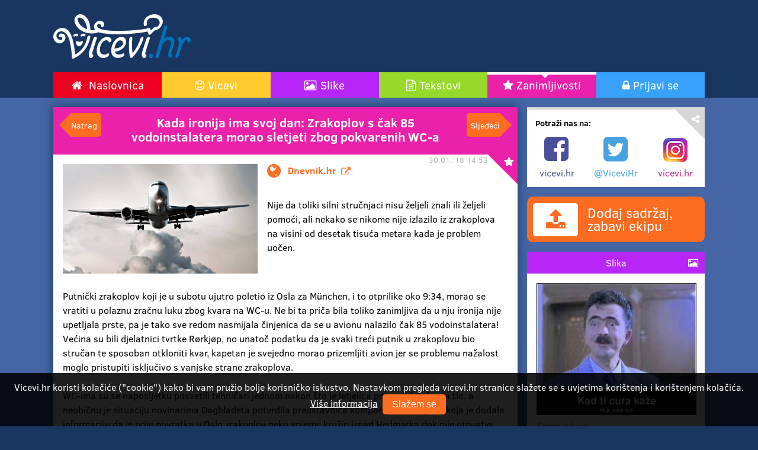

--- FILE ---
content_type: text/html; charset=UTF-8
request_url: https://vicevi.hr/zanimljivost/770/kada-ironija-ima-svoj-dan-zrakoplov-s-cak-85-vodoinstalatera-morao-sletjeti-zbog-pokvarenih-wc-a
body_size: 5476
content:
<!DOCTYPE html> <html prefix="og: http://ogp.me/ns#" lang="hr-hr" dir="ltr"> <head> <meta charset="utf-8"> <title>Kada ironija ima svoj dan: Zrakoplov s čak 85 vodoinstalatera morao sletjeti zbog pokvarenih WC-a | Vicevi.hr</title> <meta name="description" content="Nije da toliki silni stručnjaci nisu željeli znali ili željeli pomoći, ali nekako se nikome nije izlazilo iz..."><link rel="canonical" href="https://vicevi.hr/zanimljivost/770/kada-ironija-ima-svoj-dan-zrakoplov-s-cak-85-vodoinstalatera-morao-sletjeti-zbog-pokvarenih-wc-a"> <meta http-equiv="X-UA-Compatible" content="IE=edge,chrome=1"> <meta name="viewport" content="width=device-width, initial-scale=1.0"> <meta name="google-site-verification" content="Yt3f9CUytbysChGHZwkbiM0t_axuUcKurjjK4MrNy-U"> <link rel="apple-touch-icon" sizes="57x57" href="/apple-icon-57x57.png"> <link rel="apple-touch-icon" sizes="60x60" href="/apple-icon-60x60.png"> <link rel="apple-touch-icon" sizes="72x72" href="/apple-icon-72x72.png"> <link rel="apple-touch-icon" sizes="76x76" href="/apple-icon-76x76.png"> <link rel="apple-touch-icon" sizes="114x114" href="/apple-icon-114x114.png"> <link rel="apple-touch-icon" sizes="120x120" href="/apple-icon-120x120.png"> <link rel="apple-touch-icon" sizes="144x144" href="/apple-icon-144x144.png"> <link rel="apple-touch-icon" sizes="152x152" href="/apple-icon-152x152.png"> <link rel="apple-touch-icon" sizes="180x180" href="/apple-icon-180x180.png"> <link rel="icon" type="image/png" sizes="192x192" href="/android-icon-192x192.png"> <link rel="icon" type="image/png" sizes="32x32" href="/favicon-32x32.png"> <link rel="icon" type="image/png" sizes="96x96" href="/favicon-96x96.png"> <link rel="icon" type="image/png" sizes="16x16" href="/favicon-16x16.png"> <link rel="manifest" href="/manifest.json"> <meta name="msapplication-TileColor" content="#ffffff"> <meta name="msapplication-TileImage" content="/ms-icon-144x144.png"> <meta name="theme-color" content="#ffffff"> <link href="//fonts.googleapis.com" rel="dns-prefetch" /> <!--[if gte IE 9]><link href="//fonts.googleapis.com" rel="prefetch" /><![endif]--> <link rel="stylesheet" href="/static/3rd/font-awesome-4.7.0/css/font-awesome.min.css"> <meta property="og:title" content="Kada ironija ima svoj dan: Zrakoplov s čak 85 vodoinstalatera morao sletjeti zbog pokvarenih WC-a"/> <meta property="og:site_name" content="Vicevi.Hr"/> <meta property="og:url" content="https://vicevi.hr/zanimljivost/770/kada-ironija-ima-svoj-dan-zrakoplov-s-cak-85-vodoinstalatera-morao-sletjeti-zbog-pokvarenih-wc-a"/> <meta property="og:description" content="Nije da toliki silni stručnjaci nisu željeli znali ili željeli pomoći, ali nekako se nikome nije izlazilo iz..."/><meta property="og:image" content="https://media2.vicevi.biz/zanimljivosti/0/1/1904/kada-ironija-ima-svoj-dan-zrakoplov-s-cak-85-vodoinstalatera-morao-sletjeti-zbog-pokvarenih-wc-a.jpg"/> <meta property="og:image:width" content="750"/> <meta property="og:image:height" content="421"/> <meta name="image" content="https://media2.vicevi.biz/zanimljivosti/0/1/1904/kada-ironija-ima-svoj-dan-zrakoplov-s-cak-85-vodoinstalatera-morao-sletjeti-zbog-pokvarenih-wc-a.jpg"/> <meta property="og:type" content="article"/> <link rel="stylesheet" href="/static/css/vicevi.css?5.0.193"> <script>  (function(i,s,o,g,r,a,m){i['GoogleAnalyticsObject']=r;i[r]=i[r]||function(){   (i[r].q=i[r].q||[]).push(arguments)},i[r].l=1*new Date();a=s.createElement(o),   m=s.getElementsByTagName(o)[0];a.async=1;a.src=g;m.parentNode.insertBefore(a,m)  })(window,document,'script','https://www.google-analytics.com/analytics.js','ga');  ga('create', 'UA-2709510-21', 'auto');  ga('send', 'pageview'); </script> </head> <body> <script> window.fbAsyncInit = function() { FB.init({ appId  : '764716883605742', xfbml  : true, version : 'v2.8' }); FB.AppEvents.logPageView(); }; (function(d, s, id){ var js, fjs = d.getElementsByTagName(s)[0]; if (d.getElementById(id)) {return;} js = d.createElement(s); js.id = id; js.src = "//connect.facebook.net/en_US/sdk.js"; fjs.parentNode.insertBefore(js, fjs); }(document, 'script', 'facebook-jssdk')); </script> <div id="fb-root"></div> <script>(function(d, s, id) {  var js, fjs = d.getElementsByTagName(s)[0];  if (d.getElementById(id)) return;  js = d.createElement(s); js.id = id;  js.src = "//connect.facebook.net/hr_HR/sdk.js#xfbml=1&version=v2.8&appId=764716883605742";  fjs.parentNode.insertBefore(js, fjs); }(document, 'script', 'facebook-jssdk'));</script> <div class="page-header"> <div class="page-container"> <div class="page-top"> <div class="left"> <a href="https://vicevi.hr/" class="logo"></a> </div> <div class="right"> <div class="a-content"> <script async src="//pagead2.googlesyndication.com/pagead/js/adsbygoogle.js"></script> <!-- Vicevi.hr header --> <ins class="adsbygoogle ins-a-page-head"  style="display:block"  data-ad-client="ca-pub-9638773966564802"  data-ad-slot="6361886049"></ins> <script> (adsbygoogle = window.adsbygoogle || []).push({}); </script> </div> </div> </div> <nav class="main-menu"> <a class="home" href="https://vicevi.hr/"> <span>Naslovnica</span> <img src="https://vicevi.hr/static/images/vicevi-logo-white.svg" width="75" height="24" alt="Vicevi.hr"/> </a> <a class="jokes" href="https://vicevi.hr/vicevi">Vicevi</a> <a class="memes" href="https://vicevi.hr/slike">Slike</a> <a class="texts" href="https://vicevi.hr/tekstovi">Tekstovi</a> <a class="articles selected" href="https://vicevi.hr/zanimljivosti">Zanimljivosti</a> <a class="user-area" href="https://vicevi.hr/prijava">Prijavi se</a> </nav> <div class="submenu-holder"> </div> </div> </div> <div class="page-content"> <div class="page-container"> <div class="base-layout"> <main> <div class="the-article"> <div class="list-item list-item-article" data-type="article" data-id="770" data-url="https://vicevi.hr/zanimljivost/770/kada-ironija-ima-svoj-dan-zrakoplov-s-cak-85-vodoinstalatera-morao-sletjeti-zbog-pokvarenih-wc-a" data-short-url="https://vicevi.hr/r/04uI"> <header class="page-title"> <nav> <a href="https://vicevi.hr/zanimljivost/771/10-stvari-koje-konobari-mrze-iz-dubine-duse" class="previous" title="10 stvari koje konobari mrze iz dubine duše!">Natrag</a><a href="https://vicevi.hr/zanimljivost/76f/porezna-uprava-pokusava-prodati-polovnu-drsku-za-kramp" class="next" title="Porezna uprava pokušava prodati polovnu dršku za kramp">Sljedeći</a></nav> <h1> Kada ironija ima svoj dan: Zrakoplov s čak 85 vodoinstalatera morao sletjeti zbog pokvarenih WC-a</h1> </header> <div class="list-content"> <div class="article"> <div class="info"> <a href="https://vicevi.hr/zanimljivosti/posjeti/770/kada-ironija-ima-svoj-dan-zrakoplov-s-cak-85-vodoinstalatera-morao-sletjeti-zbog-pokvarenih-wc-a" target="_blank" class="source is-going-out" rel="nofollow">Dnevnik.hr</a> <time datetime="2018-01-30T14:53:00+01:00">30.01.'18 14:53</time> </div> <div class="intro"> Nije da toliki silni stručnjaci nisu željeli znali ili željeli pomoći, ali nekako se nikome nije izlazilo iz zrakoplova na visini od desetak tisuća metara kada je problem uočen.</div> </div> <a href="https://vicevi.hr/zanimljivost/770/kada-ironija-ima-svoj-dan-zrakoplov-s-cak-85-vodoinstalatera-morao-sletjeti-zbog-pokvarenih-wc-a" class="img"> <img src="https://media2.vicevi.biz/zanimljivosti/0/1/1904/kada-ironija-ima-svoj-dan-zrakoplov-s-cak-85-vodoinstalatera-morao-sletjeti-zbog-pokvarenih-wc-a.jpg" alt=""/> </a> </div> <article class="wiki"> Putnički zrakoplov koji je u subotu ujutro poletio iz Osla za München, i to otprilike oko 9:34, morao se vratiti u polaznu zračnu luku zbog kvara na WC-u. Ne bi ta priča bila toliko zanimljiva da u nju ironija nije upetljala prste, pa je tako sve redom nasmijala činjenica da se u avionu nalazilo čak 85 vodoinstalatera! <br/>Većina su bili djelatnici tvrtke Rørkjøp, no unatoč podatku da je svaki treći putnik u zrakoplovu bio stručan te sposoban otkloniti kvar, kapetan je svejedno morao prizemljiti avion jer se problemu nažalost moglo pristupiti isključivo s vanjske strane zrakoplova.<br/><br/>WC-ima su se naposljetku posvetili tehničari jednom nakon što je letjelica ponovo dotaknula tlo, a neobičnu je situaciju novinarima Dagbladeta potvrdila predstavnica kompanije Norwegian, koja je dodala informaciju da je prije povratka u Oslo zrakoplov neko vrijeme kružio iznad Hedmarka dok nije otpustio gorivo.</article> <footer class="info-social"> <div class="left"> <div class="label"> <span class="rating-article-770" data-value="1">1 bodova</span> &nbsp;&bull;&nbsp; <span class="comment-count-article-770" data-value="2">2 komentara</span> </div> <div class="buttons"> <button class="btn btn-primary btn-icon btn-vote-up" title="Sviđa mi se"></button> <button class="btn btn-primary btn-icon btn-vote-down" title="Ne sviđa mi se"></button> </div> </div> <div class="right"> <div class="label text-center">Pošalji na:</div> <div class="buttons text-center"> <button class="btn btn-icon btn-f sh-f" title="Facebook"></button> <button class="btn btn-icon btn-messenger sh-m" title="Messenger"></button> <button class="btn btn-icon btn-t sh-t" title="Twitter"></button> <a href="whatsapp://send?text=https%3A%2F%2Fvicevi.hr%2Fzanimljivost%2F770%2Fkada-ironija-ima-svoj-dan-zrakoplov-s-cak-85-vodoinstalatera-morao-sletjeti-zbog-pokvarenih-wc-a%3Fref%3D4" data-action="share/whatsapp/share" class="btn btn-icon btn-whatsapp"></a> <a href="viber://forward?text=https%3A%2F%2Fvicevi.hr%2Fzanimljivost%2F770%2Fkada-ironija-ima-svoj-dan-zrakoplov-s-cak-85-vodoinstalatera-morao-sletjeti-zbog-pokvarenih-wc-a%3Fref%3D13" class="btn btn-icon btn-viber"></a> </div> </div></footer> </div> <div class="aa a-inline-horizontal"> <script async src="//pagead2.googlesyndication.com/pagead/js/adsbygoogle.js"></script> <!-- Vicevi.hr inline horizontal under content --> <ins class="adsbygoogle"  style="display:block"  data-ad-client="ca-pub-9638773966564802"  data-ad-slot="7695864849"  data-ad-format="horizontal"></ins> <script>  (adsbygoogle = window.adsbygoogle || []).push({}); </script> </div> <div class="comment-box" data-id="770" data-type="article" data-count="2" data-placeholder="Tvoj komentar" data-short-url="https://vicevi.hr/r/04uI"></div> </div> </main> <aside class="multi"> <div class="col col1"> <div class="info-box info-box-link"> <h3 class="title">Potraži nas na:</h3> <ul class="columns"> <li class="facebook"> <a href="https://www.facebook.com/vicevi.hr" target="_blank"> <i class="fa fa-facebook-square fa-3x fa-fw" aria-hidden="true"></i> <span>vicevi.hr</span> </a> </li> <li class="twitter"> <a href="https://twitter.com/vicevihr" target="_blank"> <i class="fa fa-twitter-square fa-3x fa-fw" aria-hidden="true"></i> <span>@ViceviHr</span> </a> </li> <li class="instagram"> <a href="https://www.instagram.com/vicevi.hr/" target="_blank"> <picture> <source srcset="https://vicevi.hr/static/images/instagram_2x.png 2x, https://vicevi.hr/static/images/instagram.png 1x" /> <img src="https://vicevi.hr/static/images/instagram.png" alt="Instagram" width="41" height="41" /> </picture> <span>vicevi.hr</span> </a> </li> </ul> </div><div class="post-content"> <a href="https://vicevi.hr/posalji" class="btn btn-primary btn-post-content"> <span><i class="fa fa-upload"></i></span> <span>Dodaj sadržaj, zabavi ekipu</span> </a> </div><div class="a-item a-item-meme"> <a href="https://vicevi.hr/slika" class="title">Slika</a> <div class="content has-img"> <a href="https://vicevi.hr/slika/13ac/sama-u-kuci?ref=9"> <img src="https://media2.vicevi.biz/meme/0/5/5036/sama-u-kuci.jpg"/> Sama u kući </a> </div> <div class="info"> <span>nema bodova &bull; <a href="https://vicevi.hr/slika/13ac/sama-u-kuci?ref=9">Komentiraj prvi!</a></span> <a href="https://vicevi.hr/slika/13ac/sama-u-kuci?ref=9" class="btn btn-primary btn-icon btn-go" title="Sama u kući"></a> </div> </div><div class="fb-page" data-href="https://www.facebook.com/vicevi.hr/" data-tabs="timeline" data-width="300" data-height="350" data-small-header="true" data-adapt-container-width="true" data-hide-cover="false" data-show-facepile="true"> <blockquote cite="https://www.facebook.com/vicevi.hr/" class="fb-xfbml-parse-ignore"> <a href="https://www.facebook.com/vicevi.hr/">Vicevi.hr</a> </blockquote> </div><div class="aa a-big-v"> <script async src="//pagead2.googlesyndication.com/pagead/js/adsbygoogle.js"></script> <!-- Vicevi.hr 300x600 side1 --> <ins class="adsbygoogle"  style="display:inline-block;width:300px;height:600px"  data-ad-client="ca-pub-9638773966564802"  data-ad-slot="9312198845"></ins> <script>  (adsbygoogle = window.adsbygoogle || []).push({}); </script> </div></div> <div class="col col2"> <div class="a-item a-item-joke a-item-tag-11"> <a href="https://vicevi.hr/vicevi/oglasi" class="title">Oglasi</a> <div class="wiki content"> Prodajem ženu za novog Golfa! </div> <div class="info"> <span>13 bodova &bull; <a href="https://vicevi.hr/vic/368f/novi-golf">4 komentara</a></span> <a href="https://vicevi.hr/vic/368f/novi-golf" class="btn btn-primary btn-icon btn-go" title="Novi golf"></a> </div> </div><div class="aa a-links"> <script async src="//pagead2.googlesyndication.com/pagead/js/adsbygoogle.js"></script> <!-- Vicevi.hr links --> <ins class="adsbygoogle"  style="display:inline-block;width:200px;height:90px"  data-ad-client="ca-pub-9638773966564802"  data-ad-slot="7845876844"></ins> <script> (adsbygoogle = window.adsbygoogle || []).push({}); </script> </div><div class="a-item a-item-joke a-item-tag-3"> <a href="https://vicevi.hr/vicevi/grafiti" class="title">Grafiti</a> <div class="wiki content"> Na vratima jednog WC-a piše:<br/><q>Drž' se za vrata jer voda nosi govna!</q> </div> <div class="info"> <span>30 bodova &bull; <a href="https://vicevi.hr/vic/2e37/drzi-se-vrata">2 komentara</a></span> <a href="https://vicevi.hr/vic/2e37/drzi-se-vrata" class="btn btn-primary btn-icon btn-go" title="Drži se vrata"></a> </div> </div><div class="a-item a-item-joke a-item-tag-11"> <a href="https://vicevi.hr/vicevi/oglasi" class="title">Oglasi</a> <div class="wiki content"> Prodajem vibrator marke Micubuši. </div> <div class="info"> <span>14 bodova &bull; <a href="https://vicevi.hr/vic/3481/micubusi">2 komentara</a></span> <a href="https://vicevi.hr/vic/3481/micubusi" class="btn btn-primary btn-icon btn-go" title="Micubuši"></a> </div> </div></div> </aside></div></div> </div> <div class="page-footer"> <div class="page-container"> <div class="column social-presence"> <p>Prati nas na:</p> <span><a href="https://www.facebook.com/vicevi.hr" target="_blank" class="f"></a></span> <span><a href="https://twitter.com/vicevihr" target="_blank" class="t"></a></span> <span><a href="https://www.instagram.com/vicevi.hr/" target="_blank" class="i"></a></span> </div> <div class="column copyright"> <span>&copy; <a href="https://vicevi.hr/">Vicevi.hr</a></span> <span><a href="https://vicevi.hr/uvjeti-koristenja">Uvjeti korištenja</a></span> <span><a href="https://vicevi.hr/kontakt">Kontakt</a></span> </div> <ul class="column authors"> <li>Developed by <a href="https://splendido.solutions" target="_blank">Splendido Solutions</a></li> <li>Designed by <a href="https://mohl.design/" target="_blank">Mohl Design</a></li> </ul> </div> </div> <div class="cookie-consent hide" id="cookieConsent"> <div class="cookie-consent-text"> Vicevi.hr koristi kolačiće (&quot;cookie&quot;) kako bi vam pružio bolje korisničko iskustvo. Nastavkom pregleda vicevi.hr stranice slažete se s uvjetima korištenja i korištenjem kolačića. <a href="https://vicevi.hr/uvjeti-koristenja#cookie-consent">Više informacija</a> <button type="button" class="btn btn-primary" id="btnCookieConsent">Slažem se</button> </div> </div> <script src="/static/3rd/jquery-2.1.4.min.js"></script> <script src="/static/3rd/underscore-min.js?5.0.193"></script> <script src="/static/3rd/underscore.string.min.js?5.0.193"></script> <script src="/static/3rd/react-15.0.1/build/react.min.js"></script> <script src="/static/3rd/react-15.0.1/build/react-dom.min.js"></script> <script src="/static/3rd/classnames/index.min.js"></script> <script src="/static/3rd/immutable-js/dist/immutable.min.js"></script> <script src="/static/3rd/moment-js-2.13/moment-with-locales.min.js"></script> <script type="text/javascript"> window.Core = _.extend(window.Core || {}, { generated: 'Wed, 21 Jan 2026 21:55:52 +0100', timestamp: 1769028952, website: 'https://vicevi.hr/', secureSite: 'https://vicevi.hr/', fb: { appId: '764716883605742' }, vars: {} }); </script> <script src="/static/js/build/vicevi.min.js?5.0.193"></script> <script> var $buoop = {c:2}; function $buo_f(){ var e = document.createElement("script"); e.src = "//browser-update.org/update.min.js"; document.body.appendChild(e); }; try {document.addEventListener("DOMContentLoaded", $buo_f,false)} catch(e){window.attachEvent("onload", $buo_f)} </script> </body> </html> 

--- FILE ---
content_type: text/html; charset=utf-8
request_url: https://www.google.com/recaptcha/api2/aframe
body_size: 267
content:
<!DOCTYPE HTML><html><head><meta http-equiv="content-type" content="text/html; charset=UTF-8"></head><body><script nonce="dZ9yejVn3FOxElvB3OVElg">/** Anti-fraud and anti-abuse applications only. See google.com/recaptcha */ try{var clients={'sodar':'https://pagead2.googlesyndication.com/pagead/sodar?'};window.addEventListener("message",function(a){try{if(a.source===window.parent){var b=JSON.parse(a.data);var c=clients[b['id']];if(c){var d=document.createElement('img');d.src=c+b['params']+'&rc='+(localStorage.getItem("rc::a")?sessionStorage.getItem("rc::b"):"");window.document.body.appendChild(d);sessionStorage.setItem("rc::e",parseInt(sessionStorage.getItem("rc::e")||0)+1);localStorage.setItem("rc::h",'1769028955745');}}}catch(b){}});window.parent.postMessage("_grecaptcha_ready", "*");}catch(b){}</script></body></html>

--- FILE ---
content_type: image/svg+xml
request_url: https://vicevi.hr/static/images/vicevi-logo-white.svg
body_size: 4979
content:
<?xml version="1.0" encoding="utf-8"?>
<!-- Generator: Adobe Illustrator 15.1.0, SVG Export Plug-In . SVG Version: 6.00 Build 0)  -->
<!DOCTYPE svg PUBLIC "-//W3C//DTD SVG 1.1//EN" "http://www.w3.org/Graphics/SVG/1.1/DTD/svg11.dtd">
<svg version="1.1" id="Layer_1" xmlns="http://www.w3.org/2000/svg" xmlns:xlink="http://www.w3.org/1999/xlink" x="0px" y="0px"
	 width="278.7px" height="90px" viewBox="0 0 278.7 90" enable-background="new 0 0 278.7 90" xml:space="preserve">
<path fill="#FFFFFF" d="M58.1,44.9c0.2-0.1,0.5-0.3,0.7-0.4c0.1-0.1,0.2-0.1,0.4-0.2c0,0,0,0,0.1,0c0,0,0.1,0,0.2,0
	c0.6-0.2,1.7,0.2,2.4,0.6C63,45.4,64.5,44,65,43c0.6-1.1,0.6-2.4-0.6-3c-2.5-1.2-4.9-0.8-7.2,0.6c-1.1,0.7-2.1,1.9-1.9,3.3
	C55.6,45.2,57.1,45.5,58.1,44.9z M72.3,43.3c-1.9,0.5-3.1,2.3-3.5,4.101C66,62.7,57.3,74.9,43.9,81.9c-0.4-10.5-2-21.101-4.8-31.2
	c-3.1-11-8.9-23.9-22.6-22.8C9.3,28.6,2.7,34.3,0.6,41.2c-2.1,7,1.2,14.1,7.7,17c6.6,3,14.3-1.9,16.1-8.5C26,43.6,22,39.3,16,39.1
	c-0.2,0-0.4,0-0.6,0c-3.3,0.2-6.4,7-2.2,6.8c2.7-0.101,6.4,1.6,4.7,4.899C17,53,13.8,52.3,12,51.7c-2.4-0.9-4.3-3.101-5.1-5.5
	c-1.8-5.3,1.6-9.8,6.6-11.2c4.5-1.3,9.6,1.2,12.6,4.5c5.3,5.9,7.2,15.4,8.7,22.9c1.7,8.3,2.7,16.8,2.9,25.199
	c0,2.301,1.7,3,3.7,2.101C59.9,81.6,71.6,65.5,75.2,45.8C75.5,44,73.9,42.9,72.3,43.3z M83.1,65.2c1.6-5.2,3.3-10.4,5-15.5
	c0.6-1.7-0.1-3.8-2.2-3.8s-4,1.899-4.6,3.8c-2,5.8-3.9,11.7-5.7,17.5c-1.6,5.3-6.9,17-0.9,21.2c3.4,2.3,8.8-4.301,5.5-6.601
	c-2.1-1.399-0.8-4.399-0.4-6.1C80.9,72.2,82,68.7,83.1,65.2z M193.6,45.9c-2.1,0-4,1.899-4.6,3.8c-2,5.8-3.9,11.7-5.701,17.5
	c-1.6,5.3-6.899,17-0.899,21.2c3.399,2.3,8.8-4.301,5.5-6.601c-2.101-1.399-0.8-4.399-0.399-6.1c0.899-3.5,2-7,3.1-10.5
	c1.6-5.2,3.3-10.4,5-15.5C196.299,48,195.7,45.9,193.6,45.9z M43.2,44.9c0.2-0.1,0.5-0.3,0.7-0.4c0.1-0.1,0.2-0.1,0.4-0.2
	c0,0,0,0,0.1,0c0,0,0.1,0,0.2,0c0.6-0.2,1.7,0.2,2.5,0.6c1.2,0.6,2.7-0.8,3.2-1.7c0.6-1.1,0.6-2.4-0.6-3c-2.5-1.2-4.9-0.8-7.2,0.6
	c-1.1,0.7-2.1,1.9-1.9,3.3C40.7,45.2,42.2,45.5,43.2,44.9z M46.2,54.8C45.2,57.4,47,64.1,51,64.9C56.7,66,60.6,57.1,60,54.8
	c-0.4-1.6-2.2,1-6.6,1C49.2,55.8,46.8,53.2,46.2,54.8z M144.7,48.3c-3.8-3.4-9.7-2.5-13.8-0.3c-9.3,5.1-14.2,18.4-13.2,28.5
	c0.4,4.3,2.5,8.4,6.3,10.5c5.4,3,12.4,1.4,17.6-1.2c3.3-1.7,3.4-8.2-1.1-5.899c-6,3.1-13.5,2.699-15.8-3.801
	c9.2-1,18.099-5.699,21.9-14.6C148.6,57,148.6,51.8,144.7,48.3z M140.7,61.4c-2.9,6-10.3,7.899-16.6,8.1c0.4-5.3,2.9-10.8,6.4-14.2
	C135.5,50.3,144.2,54.2,140.7,61.4z M176.799,49.4C173.6,60,168.1,70.3,161,79c-2.101-9.9-1.4-20.9-0.701-30.7
	c0.4-4.7-6.1-1.7-6.399,1.7c-0.7,9.1-0.8,18.3,0.2,27.3c0.4,3.2,0.8,6.5,1.8,9.601c0.899,2.8,3.7,1.699,5.2,0.1
	c9.8-10.5,17.5-24,21.699-37.7C184.299,44.6,177.9,45.8,176.799,49.4z M213.799,2c-13-6.6-34.299,4.4-29.899,20.5
	c1.101,4.2,7.2-0.1,6.3-3.3c-4.199-15.3,26.1-16.6,25.6-1.6c-0.1,4.2-3.399,7.3-7.199,8.3c-2.2,0.6-3.7,0.1-5.6,2l-5,5.1
	c-0.601-1.4-1.101-2.8-1.701-4.2c-0.399-1-1.799-1.2-2.6-0.9c-7.6,2.5-15.9,3.2-23.8,4C158,33.1,146,33.7,134.1,33.8
	c-10.6,0.1-21.4-0.1-31.8-2.1c-3.7-0.7-7.5-1.8-10.4-3.9c-1.9-1.3-3.8-4-2.5-6.3c1.8-3.2,6.5-1.7,7.4,1.3c0.1,0.5,0.2,1,0.2,1.4
	c0.1,1.9,2.5,2,3.7,1.3c1.7-0.9,2.7-2.7,2.6-4.6c-0.3-6.4-6.9-9.5-12.4-7s-10.2,8.7-7.7,14.9c0.5,1.2,1.2,2.3,2,3.3
	c-3.1,0.4-6.5,0.4-9.8,0c-0.3-11.4-3.9-25.5-15-30.9c-7.8-3.8-16.5,1.7-17.5,10c-0.6,5.1,2.2,10.2,5.2,14.1c3.7,4.8,8.4,8.3,14,10.6
	c9.2,3.8,20.5,4.2,29.8,0.6c4.8,1.8,10.5,2.4,14.8,2.9c22.6,2.6,46.3,1.2,68.8-1.7C180.6,37,185.9,36.4,190.9,35
	c0.8,1.9,1.5,3.8,2.3,5.8c0.9,2.3,4,0.4,5-0.6c2.4-2.5,4.9-4.9,7.301-7.4c6.5-0.5,12-5.2,14.799-11
	C224.299,14.2,221.4,5.8,213.799,2z M49.7,12.2c-0.3-1.2-0.3-2.5,0-3.7c0.2-0.8,0.4-0.8,0.9-1.1c2.1-1.2,4.9-0.3,6.8,0.7
	c3.6,1.8,6.1,5.6,7.8,9.1c2.1,4.2,3.3,8.8,3.7,13.4C59.8,27.6,51.8,21.2,49.7,12.2z M117.9,51c-4-8.1-14.6-5.1-19.9-0.3
	c-5.4,4.899-8.5,12.2-9.6,19.2C87.5,75.5,88.3,82.3,93.1,86.1c4.9,3.9,13.8,3.2,18.3-1c1.2-1.199,2.5-3.1,1.6-4.8
	c-0.9-1.6-3.2-1.1-4.2-0.1c-2.6,2.5-7.9,2.1-10.7,0.1c-3.4-2.399-3.7-7-3.4-10.8c0.4-4.2,2-8.6,4.5-12c2.8-3.8,10.1-7.6,13-1.7
	C113.8,59.2,119.4,54.1,117.9,51z M241.299,46.9C236.7,44.8,230.9,46.1,226.6,48.3c-0.7,0.4-1.4,0.8-2.1,1.2l6.6-23.4
	c1.5-5.4-5.6-4.1-6.801,0C218.7,45.9,213.1,65.8,207.5,85.6c-1.5,5.4,5.6,4.101,6.799,0C216.6,77.4,218.9,69.2,221.2,61
	c1.801-3.5,4.4-6.3,8.301-7.6c3.1-1,8.6-1.601,9.399,2.5c0.5,2.6-0.5,5.6-1.2,8.1c-1,3.6-2.199,7.2-3.199,10.9
	c-1.101,4-2.9,10.3,1.299,13.199c3,2.101,7.801-3.8,4.9-5.899c-2.1-1.4-0.9-4.4-0.4-6.4c1.101-4.3,2.5-8.399,3.701-12.7
	C245.5,58.1,247.4,49.7,241.299,46.9z M200.9,80.7c-2.2-1.7-5.3-0.2-6.7,2c-0.9,1.5-0.699,3.8,0.4,5c1.9,2,5.199,2.2,7.3-0.2
	C203.6,85.6,203.2,82.5,200.9,80.7z M278.7,52.1C278.1,46.4,272.1,45,267.5,46.9c-2.701,1.1-4.801,3.3-6.601,5.899
	c-0.399-2.399-1.3-4.6-3.3-6.2c-2.7-2.399-7.7,3.5-4.9,5.9c4.301,3.7,0.801,12.7-0.4,17.5c-0.299,1.4-0.699,2.8-1.1,4.2
	c-1.3,3.8-2.4,7.6-3.3,11.399c-1.3,4.9,4.899,3.5,6,0C255,82.2,256,78.7,256.9,75.3C258,72,259.2,68.6,260.5,65.4
	c1.6-4,3.5-8.101,6.399-11.4c0.101-0.1,0.8-0.7,1-0.8c0.399-0.2,1.8-0.5,2.8-0.2c1.1,0.3,1.5,1.5,1.6,2.5c0.201,1.9,2.4,2,3.701,1.3
	C277.799,55.8,278.9,54,278.7,52.1z"/>
</svg>


--- FILE ---
content_type: image/svg+xml
request_url: https://vicevi.hr/static/images/vicevi-logo-light.svg
body_size: 4820
content:
<?xml version="1.0" encoding="utf-8"?>
<!-- Generator: Adobe Illustrator 15.1.0, SVG Export Plug-In . SVG Version: 6.00 Build 0)  -->
<!DOCTYPE svg PUBLIC "-//W3C//DTD SVG 1.1//EN" "http://www.w3.org/Graphics/SVG/1.1/DTD/svg11.dtd">
<svg version="1.1" id="Layer_1" xmlns="http://www.w3.org/2000/svg" xmlns:xlink="http://www.w3.org/1999/xlink" x="0px" y="0px"
	 width="278.7px" height="90px" viewBox="0 0 278.7 90" enable-background="new 0 0 278.7 90" xml:space="preserve">
<g>
	<path fill="#FFFFFF" d="M58.1,44.9c0.2-0.1,0.5-0.3,0.7-0.4c0.1-0.1,0.2-0.1,0.4-0.2c0,0,0,0,0.1,0c0,0,0.1,0,0.2,0
		c0.6-0.2,1.7,0.2,2.4,0.6C63,45.4,64.5,44,65,43c0.6-1.1,0.6-2.4-0.6-3c-2.5-1.2-4.9-0.8-7.2,0.6c-1.1,0.7-2.1,1.9-1.9,3.3
		C55.6,45.2,57.1,45.5,58.1,44.9z M72.3,43.3c-1.9,0.5-3.1,2.3-3.5,4.1C66,62.7,57.3,74.9,43.9,81.9c-0.4-10.5-2-21.1-4.8-31.2
		c-3.1-11-8.9-23.9-22.6-22.8C9.3,28.6,2.7,34.3,0.6,41.2c-2.1,7,1.2,14.1,7.7,17c6.6,3,14.3-1.9,16.1-8.5
		c1.6-6.1-2.4-10.4-8.4-10.6c-0.2,0-0.4,0-0.6,0c-3.3,0.2-6.4,7-2.2,6.8c2.7-0.1,6.4,1.6,4.7,4.9C17,53,13.8,52.3,12,51.7
		c-2.4-0.9-4.3-3.1-5.1-5.5c-1.8-5.3,1.6-9.8,6.6-11.2c4.5-1.3,9.6,1.2,12.6,4.5c5.3,5.9,7.2,15.4,8.7,22.9
		c1.7,8.3,2.7,16.8,2.9,25.2c0,2.3,1.7,3,3.7,2.1c18.5-8.1,30.2-24.2,33.8-43.9C75.5,44,73.9,42.9,72.3,43.3z M83.1,65.2
		c1.6-5.2,3.3-10.4,5-15.5c0.6-1.7-0.1-3.8-2.2-3.8c-2.1,0-4,1.9-4.6,3.8c-2,5.8-3.9,11.7-5.7,17.5c-1.6,5.3-6.9,17-0.9,21.2
		c3.4,2.3,8.8-4.3,5.5-6.6c-2.1-1.4-0.8-4.4-0.4-6.1C80.9,72.2,82,68.7,83.1,65.2z M193.6,45.9c-2.1,0-4,1.9-4.6,3.8
		c-2,5.8-3.9,11.7-5.7,17.5c-1.6,5.3-6.9,17-0.9,21.2c3.4,2.3,8.8-4.3,5.5-6.6c-2.1-1.4-0.8-4.4-0.4-6.1c0.9-3.5,2-7,3.1-10.5
		c1.6-5.2,3.3-10.4,5-15.5C196.3,48,195.7,45.9,193.6,45.9z M43.2,44.9c0.2-0.1,0.5-0.3,0.7-0.4c0.1-0.1,0.2-0.1,0.4-0.2
		c0,0,0,0,0.1,0c0,0,0.1,0,0.2,0c0.6-0.2,1.7,0.2,2.5,0.6c1.2,0.6,2.7-0.8,3.2-1.7c0.6-1.1,0.6-2.4-0.6-3c-2.5-1.2-4.9-0.8-7.2,0.6
		c-1.1,0.7-2.1,1.9-1.9,3.3C40.7,45.2,42.2,45.5,43.2,44.9z M46.2,54.8c-1,2.6,0.8,9.3,4.8,10.1c5.7,1.1,9.6-7.8,9-10.1
		c-0.4-1.6-2.2,1-6.6,1C49.2,55.8,46.8,53.2,46.2,54.8z M144.7,48.3c-3.8-3.4-9.7-2.5-13.8-0.3c-9.3,5.1-14.2,18.4-13.2,28.5
		c0.4,4.3,2.5,8.4,6.3,10.5c5.4,3,12.4,1.4,17.6-1.2c3.3-1.7,3.4-8.2-1.1-5.9c-6,3.1-13.5,2.7-15.8-3.8c9.2-1,18.1-5.7,21.9-14.6
		C148.6,57,148.6,51.8,144.7,48.3z M140.7,61.4c-2.9,6-10.3,7.9-16.6,8.1c0.4-5.3,2.9-10.8,6.4-14.2
		C135.5,50.3,144.2,54.2,140.7,61.4z M176.8,49.4c-3.2,10.6-8.7,20.9-15.8,29.6c-2.1-9.9-1.4-20.9-0.7-30.7c0.4-4.7-6.1-1.7-6.4,1.7
		c-0.7,9.1-0.8,18.3,0.2,27.3c0.4,3.2,0.8,6.5,1.8,9.6c0.9,2.8,3.7,1.7,5.2,0.1c9.8-10.5,17.5-24,21.7-37.7
		C184.3,44.6,177.9,45.8,176.8,49.4z M213.8,2c-13-6.6-34.3,4.4-29.9,20.5c1.1,4.2,7.2-0.1,6.3-3.3c-4.2-15.3,26.1-16.6,25.6-1.6
		c-0.1,4.2-3.4,7.3-7.2,8.3c-2.2,0.6-3.7,0.1-5.6,2L198,33c-0.6-1.4-1.1-2.8-1.7-4.2c-0.4-1-1.8-1.2-2.6-0.9
		c-7.6,2.5-15.9,3.2-23.8,4c-11.9,1.2-23.9,1.8-35.8,1.9c-10.6,0.1-21.4-0.1-31.8-2.1c-3.7-0.7-7.5-1.8-10.4-3.9
		c-1.9-1.3-3.8-4-2.5-6.3c1.8-3.2,6.5-1.7,7.4,1.3c0.1,0.5,0.2,1,0.2,1.4c0.1,1.9,2.5,2,3.7,1.3c1.7-0.9,2.7-2.7,2.6-4.6
		c-0.3-6.4-6.9-9.5-12.4-7c-5.5,2.5-10.2,8.7-7.7,14.9c0.5,1.2,1.2,2.3,2,3.3c-3.1,0.4-6.5,0.4-9.8,0c-0.3-11.4-3.9-25.5-15-30.9
		c-7.8-3.8-16.5,1.7-17.5,10c-0.6,5.1,2.2,10.2,5.2,14.1c3.7,4.8,8.4,8.3,14,10.6c9.2,3.8,20.5,4.2,29.8,0.6
		c4.8,1.8,10.5,2.4,14.8,2.9c22.6,2.6,46.3,1.2,68.8-1.7c5.1-0.7,10.4-1.3,15.4-2.7c0.8,1.9,1.5,3.8,2.3,5.8c0.9,2.3,4,0.4,5-0.6
		c2.4-2.5,4.9-4.9,7.3-7.4c6.5-0.5,12-5.2,14.8-11C224.3,14.2,221.4,5.8,213.8,2z M49.7,12.2c-0.3-1.2-0.3-2.5,0-3.7
		c0.2-0.8,0.4-0.8,0.9-1.1c2.1-1.2,4.9-0.3,6.8,0.7c3.6,1.8,6.1,5.6,7.8,9.1c2.1,4.2,3.3,8.8,3.7,13.4
		C59.8,27.6,51.8,21.2,49.7,12.2z M117.9,51c-4-8.1-14.6-5.1-19.9-0.3c-5.4,4.9-8.5,12.2-9.6,19.2c-0.9,5.6-0.1,12.4,4.7,16.2
		c4.9,3.9,13.8,3.2,18.3-1c1.2-1.2,2.5-3.1,1.6-4.8c-0.9-1.6-3.2-1.1-4.2-0.1c-2.6,2.5-7.9,2.1-10.7,0.1c-3.4-2.4-3.7-7-3.4-10.8
		c0.4-4.2,2-8.6,4.5-12c2.8-3.8,10.1-7.6,13-1.7C113.8,59.2,119.4,54.1,117.9,51z"/>
	<path fill="#0071BC" d="M241.3,46.9c-4.6-2.1-10.4-0.8-14.7,1.4c-0.7,0.4-1.4,0.8-2.1,1.2l6.6-23.4c1.5-5.4-5.6-4.1-6.8,0
		c-5.6,19.8-11.2,39.7-16.8,59.5c-1.5,5.4,5.6,4.1,6.8,0c2.3-8.2,4.6-16.4,6.9-24.6c1.8-3.5,4.4-6.3,8.3-7.6c3.1-1,8.6-1.6,9.4,2.5
		c0.5,2.6-0.5,5.6-1.2,8.1c-1,3.6-2.2,7.2-3.2,10.9c-1.1,4-2.9,10.3,1.3,13.2c3,2.1,7.8-3.8,4.9-5.9c-2.1-1.4-0.9-4.4-0.4-6.4
		c1.1-4.3,2.5-8.4,3.7-12.7C245.5,58.1,247.4,49.7,241.3,46.9z M200.9,80.7c-2.2-1.7-5.3-0.2-6.7,2c-0.9,1.5-0.7,3.8,0.4,5
		c1.9,2,5.2,2.2,7.3-0.2C203.6,85.6,203.2,82.5,200.9,80.7z M278.7,52.1c-0.6-5.7-6.6-7.1-11.2-5.2c-2.7,1.1-4.8,3.3-6.6,5.9
		c-0.4-2.4-1.3-4.6-3.3-6.2c-2.7-2.4-7.7,3.5-4.9,5.9c4.3,3.7,0.8,12.7-0.4,17.5c-0.3,1.4-0.7,2.8-1.1,4.2
		c-1.3,3.8-2.4,7.6-3.3,11.4c-1.3,4.9,4.9,3.5,6,0c1.1-3.4,2.1-6.9,3-10.3c1.1-3.3,2.3-6.7,3.6-9.9c1.6-4,3.5-8.1,6.4-11.4
		c0.1-0.1,0.8-0.7,1-0.8c0.4-0.2,1.8-0.5,2.8-0.2c1.1,0.3,1.5,1.5,1.6,2.5c0.2,1.9,2.4,2,3.7,1.3C277.8,55.8,278.9,54,278.7,52.1z"
		/>
</g>
</svg>


--- FILE ---
content_type: application/javascript
request_url: https://vicevi.hr/static/3rd/classnames/index.min.js
body_size: 528
content:
(function(){"use strict";var hasOwn={}.hasOwnProperty;function classNames(){var classes="";for(var i=0;i<arguments.length;i++){var arg=arguments[i];if(!arg)continue;var argType=typeof arg;if(argType==="string"||argType==="number"){classes+=" "+arg}else if(Array.isArray(arg)){classes+=" "+classNames.apply(null,arg)}else if(argType==="object"){for(var key in arg){if(hasOwn.call(arg,key)&&arg[key]){classes+=" "+key}}}}return classes.substr(1)}if(typeof module!=="undefined"&&module.exports){module.exports=classNames}else if(typeof define==="function"&&typeof define.amd==="object"&&define.amd){define("classnames",[],function(){return classNames})}else{window.classNames=classNames}})();